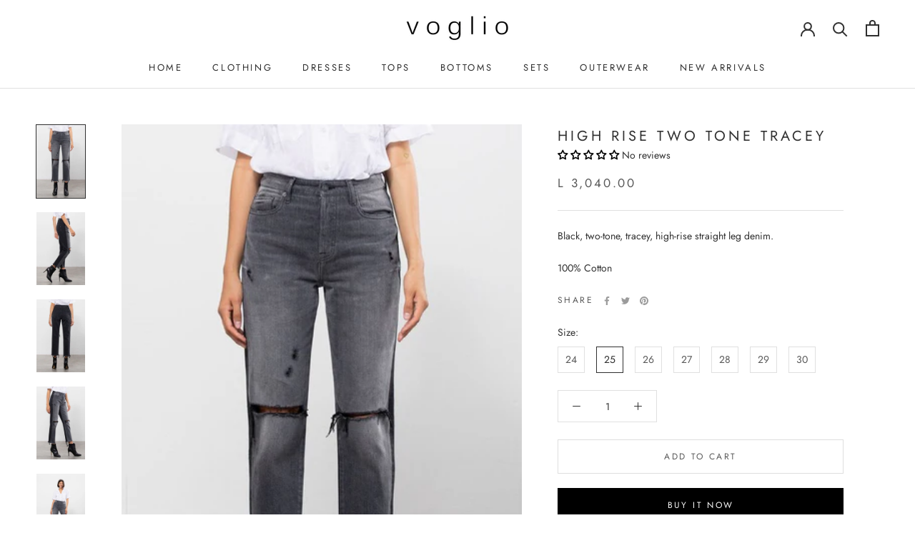

--- FILE ---
content_type: text/javascript
request_url: https://www.shopvoglio.com/cdn/shop/t/7/assets/custom.js?v=183944157590872491501671703438
body_size: -705
content:
//# sourceMappingURL=/cdn/shop/t/7/assets/custom.js.map?v=183944157590872491501671703438


--- FILE ---
content_type: text/javascript
request_url: https://www.shopvoglio.com/cdn/shop/t/7/assets/slick.js?v=32404091622917863841671708419
body_size: -706
content:
$(".slick-carousel").slick({infinite:!0,slidesToShow:3,slidesToScroll:1,arrows:!0,dots:!0});
//# sourceMappingURL=/cdn/shop/t/7/assets/slick.js.map?v=32404091622917863841671708419
